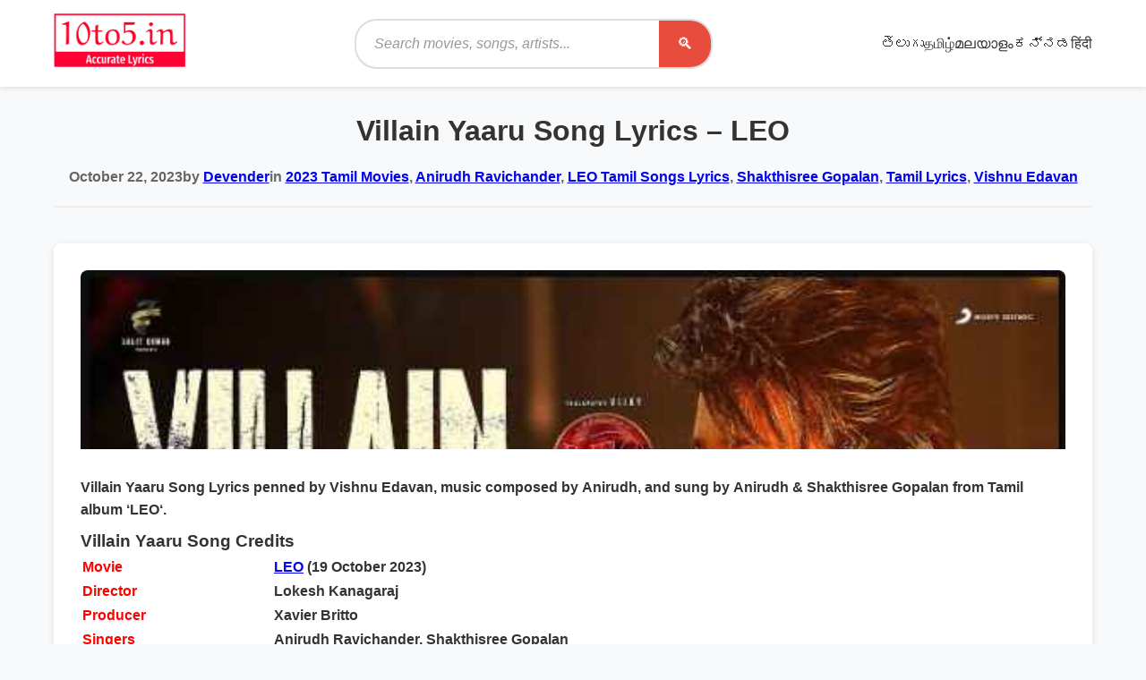

--- FILE ---
content_type: text/html; charset=UTF-8
request_url: https://10to5.in/villain-yaaru-song-lyrics-leo/
body_size: 15752
content:
<!DOCTYPE html><html lang="en-US"><head><script data-no-optimize="1">var litespeed_docref=sessionStorage.getItem("litespeed_docref");litespeed_docref&&(Object.defineProperty(document,"referrer",{get:function(){return litespeed_docref}}),sessionStorage.removeItem("litespeed_docref"));</script> <meta charset="UTF-8"><meta name="viewport" content="width=device-width, initial-scale=1"><link rel="profile" href="https://gmpg.org/xfn/11"><meta name='robots' content='index, follow, max-image-preview:large, max-snippet:-1, max-video-preview:-1' /><title>Villain Yaaru Song Lyrics in Tamil - LEO Movie- 10to5Lyrics</title><meta name="description" content="Villain Yaaru Song Lyrics penned by Vishnu Edavan, music composed by Anirudh, and sung by Anirudh &amp; Shakthisree Gopalan from Tamil album LEO" /><link rel="canonical" href="https://10to5.in/villain-yaaru-song-lyrics-leo/" /><meta property="og:locale" content="en_US" /><meta property="og:type" content="article" /><meta property="og:title" content="Villain Yaaru Song Lyrics in Tamil - LEO Movie- 10to5Lyrics" /><meta property="og:description" content="Villain Yaaru Song Lyrics penned by Vishnu Edavan, music composed by Anirudh, and sung by Anirudh &amp; Shakthisree Gopalan from Tamil album LEO" /><meta property="og:url" content="https://10to5.in/villain-yaaru-song-lyrics-leo/" /><meta property="og:site_name" content="10to5Lyrics" /><meta property="article:publisher" content="https://www.facebook.com/10to5/" /><meta property="article:author" content="https://www.facebook.com/10to5/" /><meta property="article:published_time" content="2023-10-22T12:49:34+00:00" /><meta property="article:modified_time" content="2023-10-22T12:51:20+00:00" /><meta property="og:image" content="https://i0.wp.com/10to5.in/wp-content/uploads/2023/10/LEO-Movie-Villain-Song.jpg?fit=581%2C330&ssl=1" /><meta property="og:image:width" content="581" /><meta property="og:image:height" content="330" /><meta property="og:image:type" content="image/jpeg" /><meta name="author" content="Devender" /><meta name="twitter:card" content="summary_large_image" /><meta name="twitter:creator" content="@https://twitter.com/10to5lyrics" /><meta name="twitter:site" content="@10to5lyrics" /><meta name="twitter:label1" content="Written by" /><meta name="twitter:data1" content="Devender" /><meta name="twitter:label2" content="Est. reading time" /><meta name="twitter:data2" content="1 minute" /> <script type="application/ld+json" class="yoast-schema-graph">{"@context":"https://schema.org","@graph":[{"@type":"Article","@id":"https://10to5.in/villain-yaaru-song-lyrics-leo/#article","isPartOf":{"@id":"https://10to5.in/villain-yaaru-song-lyrics-leo/"},"author":{"name":"Devender","@id":"https://10to5.in/#/schema/person/eb2bad76fadd8c3d6563b31945331e4f"},"headline":"Villain Yaaru Song Lyrics &#8211; LEO","datePublished":"2023-10-22T12:49:34+00:00","dateModified":"2023-10-22T12:51:20+00:00","mainEntityOfPage":{"@id":"https://10to5.in/villain-yaaru-song-lyrics-leo/"},"wordCount":217,"publisher":{"@id":"https://10to5.in/#/schema/person/eb2bad76fadd8c3d6563b31945331e4f"},"image":{"@id":"https://10to5.in/villain-yaaru-song-lyrics-leo/#primaryimage"},"thumbnailUrl":"https://10to5.in/wp-content/uploads/2023/10/LEO-Movie-Villain-Song.jpg","articleSection":["2023 Tamil Movies","Anirudh Ravichander","LEO Tamil Songs Lyrics","Shakthisree Gopalan","Tamil Lyrics","Vishnu Edavan"],"inLanguage":"en-US"},{"@type":"WebPage","@id":"https://10to5.in/villain-yaaru-song-lyrics-leo/","url":"https://10to5.in/villain-yaaru-song-lyrics-leo/","name":"Villain Yaaru Song Lyrics in Tamil - LEO Movie- 10to5Lyrics","isPartOf":{"@id":"https://10to5.in/#website"},"primaryImageOfPage":{"@id":"https://10to5.in/villain-yaaru-song-lyrics-leo/#primaryimage"},"image":{"@id":"https://10to5.in/villain-yaaru-song-lyrics-leo/#primaryimage"},"thumbnailUrl":"https://10to5.in/wp-content/uploads/2023/10/LEO-Movie-Villain-Song.jpg","datePublished":"2023-10-22T12:49:34+00:00","dateModified":"2023-10-22T12:51:20+00:00","description":"Villain Yaaru Song Lyrics penned by Vishnu Edavan, music composed by Anirudh, and sung by Anirudh & Shakthisree Gopalan from Tamil album LEO","breadcrumb":{"@id":"https://10to5.in/villain-yaaru-song-lyrics-leo/#breadcrumb"},"inLanguage":"en-US","potentialAction":[{"@type":"ReadAction","target":["https://10to5.in/villain-yaaru-song-lyrics-leo/"]}]},{"@type":"ImageObject","inLanguage":"en-US","@id":"https://10to5.in/villain-yaaru-song-lyrics-leo/#primaryimage","url":"https://10to5.in/wp-content/uploads/2023/10/LEO-Movie-Villain-Song.jpg","contentUrl":"https://10to5.in/wp-content/uploads/2023/10/LEO-Movie-Villain-Song.jpg","width":581,"height":330,"caption":"Pic Credit: Sony Music South (YouTube)"},{"@type":"BreadcrumbList","@id":"https://10to5.in/villain-yaaru-song-lyrics-leo/#breadcrumb","itemListElement":[{"@type":"ListItem","position":1,"name":"Home","item":"https://10to5.in/"},{"@type":"ListItem","position":2,"name":"LEO Tamil Songs Lyrics","item":"https://10to5.in/leo-tamil-songs-lyrics/"},{"@type":"ListItem","position":3,"name":"Villain Yaaru Song Lyrics &#8211; LEO"}]},{"@type":"WebSite","@id":"https://10to5.in/#website","url":"https://10to5.in/","name":"10To5Lyrics","description":"","publisher":{"@id":"https://10to5.in/#/schema/person/eb2bad76fadd8c3d6563b31945331e4f"},"potentialAction":[{"@type":"SearchAction","target":{"@type":"EntryPoint","urlTemplate":"https://10to5.in/?s={search_term_string}"},"query-input":{"@type":"PropertyValueSpecification","valueRequired":true,"valueName":"search_term_string"}}],"inLanguage":"en-US"},{"@type":["Person","Organization"],"@id":"https://10to5.in/#/schema/person/eb2bad76fadd8c3d6563b31945331e4f","name":"Devender","image":{"@type":"ImageObject","inLanguage":"en-US","@id":"https://10to5.in/#/schema/person/image/","url":"https://10to5.in/wp-content/uploads/2018/07/10to5-logo.jpg","contentUrl":"https://10to5.in/wp-content/uploads/2018/07/10to5-logo.jpg","width":185,"height":55,"caption":"Devender"},"logo":{"@id":"https://10to5.in/#/schema/person/image/"},"description":"I am Devender, a dedicated freelancer and professional blogger with a passion for music and writing. As the creator of 10to5.in, my mission is to provide quality and accurate lyrics for music enthusiasts. With a keen eye for detail and a commitment to excellence, I ensure that each song lyric is carefully curated to meet the highest standards. Explore 10to5.in for a comprehensive collection of song lyrics that cater to diverse musical tastes.","sameAs":["https://10to5.in","https://www.facebook.com/10to5/","https://www.instagram.com/10to5.in/","https://x.com/https://twitter.com/10to5lyrics"],"url":"https://10to5.in/author/user/"}]}</script> <link rel='dns-prefetch' href='//stats.wp.com' /><link rel='dns-prefetch' href='//fonts.googleapis.com' /><link rel='preconnect' href='//c0.wp.com' /><link rel="alternate" type="application/rss+xml" title="10to5Lyrics &raquo; Villain Yaaru Song Lyrics &#8211; LEO Comments Feed" href="https://10to5.in/villain-yaaru-song-lyrics-leo/feed/" /><link rel="alternate" title="oEmbed (JSON)" type="application/json+oembed" href="https://10to5.in/wp-json/oembed/1.0/embed?url=https%3A%2F%2F10to5.in%2Fvillain-yaaru-song-lyrics-leo%2F" /><link rel="alternate" title="oEmbed (XML)" type="text/xml+oembed" href="https://10to5.in/wp-json/oembed/1.0/embed?url=https%3A%2F%2F10to5.in%2Fvillain-yaaru-song-lyrics-leo%2F&#038;format=xml" /><link data-optimized="2" rel="stylesheet" href="https://10to5.in/wp-content/litespeed/css/7cca508379bf5b094650c267ce836f59.css?ver=b0f29" /> <script type="litespeed/javascript" data-src="https://c0.wp.com/c/6.9/wp-includes/js/jquery/jquery.min.js" id="jquery-core-js"></script> <link rel="icon" href="https://10to5.in/wp-content/uploads/2019/08/fav.png" sizes="32x32" /><link rel="icon" href="https://10to5.in/wp-content/uploads/2019/08/fav.png" sizes="192x192" /><link rel="apple-touch-icon" href="https://10to5.in/wp-content/uploads/2019/08/fav.png" /><meta name="msapplication-TileImage" content="https://10to5.in/wp-content/uploads/2019/08/fav.png" /> <script type="litespeed/javascript" data-src="https://pagead2.googlesyndication.com/pagead/js/adsbygoogle.js?client=ca-pub-5996025216726185"
     crossorigin="anonymous"></script>  <script type="litespeed/javascript" data-src="https://www.googletagmanager.com/gtag/js?id=G-65JWJ9SGJV"></script> <script type="litespeed/javascript">window.dataLayer=window.dataLayer||[];function gtag(){dataLayer.push(arguments)}
gtag('js',new Date());gtag('config','G-65JWJ9SGJV')</script> <meta name='dmca-site-verification' content='K2RkN01GMzJsZ2xxZkY5Z0JPWVlQdz090' /> <script type="litespeed/javascript" data-src="https://www.googletagmanager.com/gtag/js?id=UA-123798530-1"></script> <script type="litespeed/javascript">window.dataLayer=window.dataLayer||[];function gtag(){dataLayer.push(arguments)}
gtag('js',new Date());gtag('config','UA-123798530-1')</script> </head><body class="wp-singular post-template-default single single-post postid-26149 single-format-standard wp-custom-logo wp-embed-responsive wp-theme-lyrics-theme"><div id="page" class="site"><header id="masthead" class="site-header"><div class="container"><div class="header-content"><div class="site-branding">
<a href="https://10to5.in/" class="site-logo" rel="home">
<a href="https://10to5.in/" class="custom-logo-link" rel="home"><img data-lazyloaded="1" src="[data-uri]" width="163" height="66" data-src="https://10to5.in/wp-content/uploads/2024/04/logo10.png" class="custom-logo" alt="Song Lyrics" decoding="async" /></a>                    </a></div><div class="header-search"><form role="search" method="get" class="search-form" action="https://10to5.in/"><div class="search-input-group">
<input type="search"
class="search-field"
placeholder="Search movies, songs, artists..."
value=""
name="s"
id="search-input" />
<button type="submit" class="search-submit">
<span class="search-icon">🔍</span>
<span class="screen-reader-text">Search</span>
</button></div></form></div>
<button class="menu-toggle" aria-controls="primary-menu" aria-expanded="false">
<span class="menu-toggle-icon">☰</span>
<span class="screen-reader-text">Primary Menu</span>
</button><nav id="site-navigation" class="main-navigation"><ul id="primary-menu" class="nav-menu"><li id="menu-item-9308" class="menu-item menu-item-type-custom menu-item-object-custom menu-item-home menu-item-9308"><a href="https://10to5.in"></a></li><li id="menu-item-22327" class="menu-item menu-item-type-taxonomy menu-item-object-category menu-item-22327"><a href="https://10to5.in/lyrics/">తెలుగు</a></li><li id="menu-item-22324" class="menu-item menu-item-type-taxonomy menu-item-object-category current-post-ancestor current-menu-parent current-post-parent menu-item-22324"><a href="https://10to5.in/tamil-lyrics/">தமிழ்</a></li><li id="menu-item-22323" class="menu-item menu-item-type-taxonomy menu-item-object-category menu-item-22323"><a href="https://10to5.in/malayalam-lyrics/">മലയാളം</a></li><li id="menu-item-22322" class="menu-item menu-item-type-taxonomy menu-item-object-category menu-item-22322"><a href="https://10to5.in/kannada-lyrics/">ಕನ್ನಡ</a></li><li id="menu-item-11417" class="menu-item menu-item-type-custom menu-item-object-custom menu-item-11417"><a href="https://10to5.in/hindi-lyrics/">हिंदी</a></li></ul></nav></div></div></header><div id="content" class="site-content"><div class="container"><main id="main" class="main-content"><article id="post-26149" class="post-26149 post type-post status-publish format-standard has-post-thumbnail hentry category-2023-tamil-movies category-anirudh-ravichander category-leo-tamil-songs-lyrics category-shakthisree-gopalan category-tamil-lyrics category-vishnu-edavan"><header class="entry-header"><h1 class="entry-title">Villain Yaaru Song Lyrics &#8211; LEO</h1><div class="entry-meta">
<span class="posted-on">
<time class="entry-date published" datetime="2023-10-22T18:19:34+05:30">
October 22, 2023                    </time>
</span>
<span class="byline">
by <span class="author vcard">
<a class="url fn n" href="https://10to5.in/author/user/">
Devender                        </a>
</span>
</span>
<span class="cat-links">
in <a href="https://10to5.in/2023-tamil-movies/" rel="category tag">2023 Tamil Movies</a>, <a href="https://10to5.in/anirudh-ravichander/" rel="category tag">Anirudh Ravichander</a>, <a href="https://10to5.in/leo-tamil-songs-lyrics/" rel="category tag">LEO Tamil Songs Lyrics</a>, <a href="https://10to5.in/shakthisree-gopalan/" rel="category tag">Shakthisree Gopalan</a>, <a href="https://10to5.in/tamil-lyrics/" rel="category tag">Tamil Lyrics</a>, <a href="https://10to5.in/vishnu-edavan/" rel="category tag">Vishnu Edavan</a>                    </span></div></header><div class="entry-content"><div class="post-thumbnail">
<img data-lazyloaded="1" src="[data-uri]" width="581" height="330" data-src="https://10to5.in/wp-content/uploads/2023/10/LEO-Movie-Villain-Song.jpg" class="attachment-large size-large wp-post-image" alt="Villain Yaaru Song Lyrics" decoding="async" fetchpriority="high" /></div><div class='code-block code-block-9' style='margin: 8px 0; clear: both;'><center><div id='responsive-1'></div></center></div><p><strong>Villain Yaaru Song Lyrics</strong> penned by <strong>Vishnu Edavan</strong>, music composed by <strong>Anirudh</strong>, and sung by <strong>Anirudh &amp; Shakthisree</strong> <strong>Gopalan</strong> from Tamil album &#8216;<strong>LEO</strong>&#8216;.</p><div class='code-block code-block-10' style='margin: 8px 0; clear: both;'><div id="300x250-1"></div></div><h3 class="wp-block-heading"><strong>Villain Yaaru Song Credits</strong></h3><table style="width: 100%; height: 176px;"><tbody><tr style="height: 22px;"><td style="height: 22px;"><span style="color: #ff0000;"><strong>Movie</strong></span></td><td style="height: 22px;"><strong><a href="https://10to5.in/leo-tamil-songs-lyrics/" target="_blank" rel="noopener">LEO</a></strong> (19 October 2023)</td></tr><tr style="height: 22px;"><td style="height: 22px;"><span style="color: #ff0000;"><strong>Director</strong></span></td><td style="height: 22px;">Lokesh Kanagaraj</td></tr><tr style="height: 22px;"><td style="height: 22px;"><span style="color: #ff0000;"><strong>Producer</strong></span></td><td style="height: 22px;">Xavier Britto</td></tr><tr style="height: 22px;"><td style="height: 22px;"><span style="color: #ff0000;"><strong>Singers</strong></span></td><td style="height: 22px;">Anirudh Ravichander, Shakthisree Gopalan</td></tr><tr style="height: 22px;"><td style="height: 22px;"><span style="color: #ff0000;"><strong>Music</strong></span></td><td style="height: 22px;"><a href="https://10to5.in/anirudh-ravichander/" target="_blank" rel="noopener noreferrer">Anirudh Ravichander</a></td></tr><tr style="height: 22px;"><td style="height: 22px;"><span style="color: #ff0000;"><strong>Lyrics</strong></span></td><td style="height: 22px;"><a href="https://10to5.in/vishnu-edavan/" target="_blank" rel="noopener">Vishnu Edavan</a></td></tr><tr style="height: 22px;"><td style="height: 22px;"><span style="color: #ff0000;"><strong>Star Cast</strong></span></td><td style="height: 22px;">Thalapathy Vijay, Sanjay Dutt, Trisha, Priya Anand</td></tr><tr style="height: 22px;"><td style="height: 22px;"><span style="color: #ff0000;"><strong>Music Label</strong></span></td><td style="height: 22px;"><div id="container" class="style-scope ytd-channel-name"><div id="text-container" class="style-scope ytd-channel-name"><div id="container" class="style-scope ytd-channel-name"><div id="text-container" class="style-scope ytd-channel-name"><strong><a class="yt-simple-endpoint style-scope yt-formatted-string" dir="auto" spellcheck="false" href="https://www.youtube.com/channel/UCn4rEMqKtwBQ6-oEwbd4PcA" target="_blank" rel="noopener noreferrer">Sony Music South</a></strong></div></div></div></div></td></tr></tbody></table><h2 class="wp-block-heading"><strong>Villain Yaaru Song Lyrics in English</strong></h2><p>Oru Mugam Viratta<br>Oru Mugam Virumba<br>Oru Mannsha Porvayila<br>Mirugam Mirugam Vazhuma<br>Sollu Sollu Sollu</p><p>Idhu Yaar<br>Oru Kannu Kothikidhe<br>Oru Kannu Azhugithe<br>Idhil Endha Kanuala<br>Unma Vaazhudhu<br>Endha Kanuala<br>Mirugam Vaazhudhu</p><div class='code-block code-block-11' style='margin: 8px auto; text-align: center; display: block; clear: both;'></div><div class='code-block code-block-2' style='margin: 8px auto; text-align: center; display: block; clear: both;'> <script type="litespeed/javascript" data-src="https://pagead2.googlesyndication.com/pagead/js/adsbygoogle.js?client=ca-pub-5996025216726185"
     crossorigin="anonymous"></script> 
<ins class="adsbygoogle"
style="display:block"
data-ad-client="ca-pub-5996025216726185"
data-ad-slot="8529308890"
data-ad-format="auto"
data-full-width-responsive="true"></ins> <script type="litespeed/javascript">(adsbygoogle=window.adsbygoogle||[]).push({})</script></div><p>Orey Kelvidha&#8230; Villan Yaaru Daa<br>Orey Kelvi&#8230; Villan Yaaru Daa<br>Otha kelvi&#8230; Villan Yaaru Daa<br>Motha Kelviyum&#8230; Villan Yaaru Daa</p><p>Pathil Solla Kudum<br>Intha Por Indru Theeruma<br>Naalai Theeruma Kondru Theeruma<br>Sollu Sollu Sollu<br>Villan Yaaru Daa</p><p>Yedhu Ratchasan&#8230; Yedhu Nallavan<br>Ada Kadavulum Vadhangala Senjavan<br>Oru Kaatula&#8230; Nadu Rathiri<br>Kankatiye Ooura Mathiri</p><div class='code-block code-block-3' style='margin: 8px auto; text-align: center; display: block; clear: both;'> <script type="litespeed/javascript" data-src="https://pagead2.googlesyndication.com/pagead/js/adsbygoogle.js?client=ca-pub-5996025216726185"
     crossorigin="anonymous"></script> 
<ins class="adsbygoogle"
style="display:block"
data-ad-client="ca-pub-5996025216726185"
data-ad-slot="3276982214"
data-ad-format="auto"
data-full-width-responsive="true"></ins> <script type="litespeed/javascript">(adsbygoogle=window.adsbygoogle||[]).push({})</script></div><p>Puyal Naduvula Kada Madiyila<br>Oru Orathil Kadikira Madhiri<br>Badhil Theduren&#8230; Badhil Theduren<br>Thadai Ellam Thandiyum</p><p>Orey Kelvidha&#8230; Nanban Yaaru Daa<br>Orey Kelvidha&#8230; Nanban Yaaru Daa<br>Othakelvi.. Nanban Yaaru Daa<br>Motha Kelviyum&#8230; Villan Yaaru Daa</p><div class='code-block code-block-3' style='margin: 8px auto; text-align: center; display: block; clear: both;'> <script type="litespeed/javascript" data-src="https://pagead2.googlesyndication.com/pagead/js/adsbygoogle.js?client=ca-pub-5996025216726185"
     crossorigin="anonymous"></script> 
<ins class="adsbygoogle"
style="display:block"
data-ad-client="ca-pub-5996025216726185"
data-ad-slot="3276982214"
data-ad-format="auto"
data-full-width-responsive="true"></ins> <script type="litespeed/javascript">(adsbygoogle=window.adsbygoogle||[]).push({})</script></div><p>Pathil Solla Kudum<br>Intha Por Indru Theeruma<br>Naalai Theeruma Kondru Theeruma<br>Sollu Sollu Sollu<br>Nanban Yaaru Daa</p><p>Inge Villan Yaaru Daa<br>Inge Nanban Yaaru Daa<br>Inge Villan Yaaru Daa<br>Inge Nanban Yaaru Daa<br>Inge Villan Yaaru Daa<br>Orey Kelvidha Nanban Yaaru Daa<br>Orey Kelvidha Villan Yaaru Daa</p><div class='code-block code-block-2' style='margin: 8px auto; text-align: center; display: block; clear: both;'> <script type="litespeed/javascript" data-src="https://pagead2.googlesyndication.com/pagead/js/adsbygoogle.js?client=ca-pub-5996025216726185"
     crossorigin="anonymous"></script> 
<ins class="adsbygoogle"
style="display:block"
data-ad-client="ca-pub-5996025216726185"
data-ad-slot="8529308890"
data-ad-format="auto"
data-full-width-responsive="true"></ins> <script type="litespeed/javascript">(adsbygoogle=window.adsbygoogle||[]).push({})</script></div><h3 class="wp-block-heading"><strong>Villain Yaaru Song Lyrics in Tamil</strong></h3><p>ஒரு முகம் விரட்ட<br>ஒரு முகம் விரும்ப<br>ஒரு மனுஷ போர்வையில<br>மிருகம் வாழுமா சொல்லு<br>சொல்லு சொல்லு சொல்லு</p><p>இது யார்<br>ஒரு கண்ணு கொதிக்குதே<br>ஒரு கண்ணு அழுகுதே<br>இதில் எந்த கண்ணுல<br>உண்மை வாழுது<br>எந்த கண்ணுல<br>மிருகம் வாழுது</p><div class='code-block code-block-3' style='margin: 8px auto; text-align: center; display: block; clear: both;'> <script type="litespeed/javascript" data-src="https://pagead2.googlesyndication.com/pagead/js/adsbygoogle.js?client=ca-pub-5996025216726185"
     crossorigin="anonymous"></script> 
<ins class="adsbygoogle"
style="display:block"
data-ad-client="ca-pub-5996025216726185"
data-ad-slot="3276982214"
data-ad-format="auto"
data-full-width-responsive="true"></ins> <script type="litespeed/javascript">(adsbygoogle=window.adsbygoogle||[]).push({})</script></div><p>ஒரே கேள்வி&#8230; வில்லன் யாரு டா<br>ஒரே கேள்வி&#8230; வில்லன் யாரு டா<br>ஒத்த கேள்வி&#8230; வில்லன் யாரு டா<br>மொத்த கேள்வி&#8230; வில்லன் யாரு டா</p><div class='code-block code-block-3' style='margin: 8px auto; text-align: center; display: block; clear: both;'> <script type="litespeed/javascript" data-src="https://pagead2.googlesyndication.com/pagead/js/adsbygoogle.js?client=ca-pub-5996025216726185"
     crossorigin="anonymous"></script> 
<ins class="adsbygoogle"
style="display:block"
data-ad-client="ca-pub-5996025216726185"
data-ad-slot="3276982214"
data-ad-format="auto"
data-full-width-responsive="true"></ins> <script type="litespeed/javascript">(adsbygoogle=window.adsbygoogle||[]).push({})</script></div><p>பதிலில் சொல்லக்கூடும்<br>இந்த போர் இன்று தீருமா<br>நாளை தீருமா கொன்று தீருமா<br>சொல்லு சொல்லு சொல்லு<br>வில்லன் யாரு டா</p><p>எது ராட்சசன்&#8230; எது நல்லவன்<br>அட கடவுளும் வதங்கள செஞ்சவன்<br>ஒரு காட்டுல&#8230; நடு ராத்திரி<br>கண்கட்டியே ஊரு மாதிரி</p><div class='code-block code-block-3' style='margin: 8px auto; text-align: center; display: block; clear: both;'> <script type="litespeed/javascript" data-src="https://pagead2.googlesyndication.com/pagead/js/adsbygoogle.js?client=ca-pub-5996025216726185"
     crossorigin="anonymous"></script> 
<ins class="adsbygoogle"
style="display:block"
data-ad-client="ca-pub-5996025216726185"
data-ad-slot="3276982214"
data-ad-format="auto"
data-full-width-responsive="true"></ins> <script type="litespeed/javascript">(adsbygoogle=window.adsbygoogle||[]).push({})</script></div><p>புயல் நடுவுல&#8230; கடல் மடியில<br>ஒரு ஓரத்தில் கடிக்கிற மாதிரி<br>பதிலில் தேடுறேன்<br>பதிலில் தேடுறேன்<br>தாடை எல்லாம் தாண்டியும்</p><p>ஒரே கேள்விதா<br>நண்பன் யாரு டா<br>ஒரே கேல்விதா<br>நண்பன் யாரு டா<br>ஒத்தகேள்வி நண்பன்<br>யாரு டா</p><p>மொத கேள்வியும் வில்லன் யாரு டா<br>பதிலில் சொல்லக்கூடும்<br>இந்த போர் இன்று தீருமா<br>நாளை தீருமா கொண்டரு தீருமா<br>சொல்லு சொல்லு சொல்லு<br>நண்பன் யாரு டா</p><p>இங்க வில்லன் யாரு டா<br>இங்கே நண்பன் யாரு டா<br>வில்லன் யாரு டா<br>இங்கே நண்பன் யாரு டா</p><p>வில்லன் யாரு டா<br>ஒரே கேல்விதா<br>நண்பன் யாரு டா<br>ஒரே கேள்வி<br>வில்லன் யாரு டா</p><div class='code-block code-block-3' style='margin: 8px auto; text-align: center; display: block; clear: both;'> <script type="litespeed/javascript" data-src="https://pagead2.googlesyndication.com/pagead/js/adsbygoogle.js?client=ca-pub-5996025216726185"
     crossorigin="anonymous"></script> 
<ins class="adsbygoogle"
style="display:block"
data-ad-client="ca-pub-5996025216726185"
data-ad-slot="3276982214"
data-ad-format="auto"
data-full-width-responsive="true"></ins> <script type="litespeed/javascript">(adsbygoogle=window.adsbygoogle||[]).push({})</script></div><h3 class="wp-block-heading"><strong>Watch வில்லன் யாரு Lyrical Video Song</strong></h3><figure class="wp-block-embed is-type-video is-provider-youtube wp-block-embed-youtube wp-embed-aspect-16-9 wp-has-aspect-ratio"><div class="wp-block-embed__wrapper">
<iframe data-lazyloaded="1" src="about:blank" title="LEO - Villain Yaaru Lyric | Thalapathy Vijay | Anirudh Ravichander | Lokesh Kanagaraj" width="500" height="281" data-litespeed-src="https://www.youtube.com/embed/M694ziOHze0?feature=oembed" frameborder="0" allow="accelerometer; autoplay; clipboard-write; encrypted-media; gyroscope; picture-in-picture; web-share" referrerpolicy="strict-origin-when-cross-origin" allowfullscreen></iframe></div></figure><pre class="wp-block-verse"><strong>LEO Tamil Move Songs Lyrics</strong></pre><ul class="wp-block-latest-posts__list wp-block-latest-posts"><li><a class="wp-block-latest-posts__post-title" href="https://10to5.in/ratata-song-lyrics-leo/">Ratata Song Lyrics &#8211; LEO Movie</a></li><li><a class="wp-block-latest-posts__post-title" href="https://10to5.in/im-scared-lyrics-leo/">Im Scared Lyrics &#8211; LEO Movie</a></li><li><a class="wp-block-latest-posts__post-title" href="https://10to5.in/ordinary-person-song-lyrics-leo/">Ordinary Person Song Lyrics &#8211; LEO (2023)</a></li><li><a class="wp-block-latest-posts__post-title" href="https://10to5.in/villain-yaaru-song-lyrics-leo/">Villain Yaaru Song Lyrics &#8211; LEO</a></li><li><a class="wp-block-latest-posts__post-title" href="https://10to5.in/anbenum-song-lyrics-leo-tamil/">Anbenum Song Lyrics &#8211; அன்பெனும், LEO Movie</a></li></ul></div><footer class="entry-footer"></footer></article></main></div></div><footer id="colophon" class="site-footer"><div class="container"><div class="footer-content"><div class="footer-section"><h3>Movies</h3><ul><li><a href="https://10to5.in/movies/">Latest Movies</a></li><li><a href="https://10to5.in/movies/?filter=today">Today's Releases</a></li><li><a href="https://10to5.in/movies/?filter=upcoming">Upcoming Movies</a></li></ul></div><div class="footer-section"><h3>Artists</h3><ul><li><a href="https://10to5.in/artists/">All Artists</a></li><li><a href="https://10to5.in/artists/?filter=singers">Singers</a></li><li><a href="https://10to5.in/artists/?filter=actors">Actors</a></li><li><a href="https://10to5.in/artists/?filter=directors">Directors</a></li></ul></div><div class="footer-section"><h3>Songs</h3><ul><li><a href="https://10to5.in/songs/">Latest Songs</a></li><li><a href="https://10to5.in/songs/?filter=popular">Popular Songs</a></li><li><a href="https://10to5.in/songs/?filter=trending">Trending Songs</a></li></ul></div><div class="footer-section"><h3>About</h3><ul><li><a href="https://10to5.in/about-us/">About</a></li><li><a href="https://10to5.in/contact/">Contact</a></li><li><a href="https://10to5.in/privacy-policy/">Privacy Policy</a></li></ul></div></div><div class="footer-filter"><h3>Quick Song Explorer</h3><p class="footer-filter-hint">Jump to songs by language, movie, singer or year from anywhere on the site.</p><form method="get" action="https://10to5.in/songs/" class="lyrics-filter-form footer-filter-form"><div class="filter-grid">
<label class="filter-field">
<span>Language</span>
<select name="language"><option value="">All Languages</option><option value="Tamil, Telugu">Tamil, Telugu</option><option value="Telugu">Telugu</option><option value="Telugu, Tamil, Kannada, Malayalam, Hindi">Telugu, Tamil, Kannada, Malayalam, Hindi</option>
</select>
</label>
<label class="filter-field">
<span>Year</span>
<select name="year"><option value="">Any Year</option><option value="2026">2026</option><option value="2025">2025</option>
</select>
</label>
<label class="filter-field">
<span>Movie</span>
<input type="text"
class="entity-search"
name="movie_search"
id="footer-movie-search"
list="footer-movie-list"
data-hidden="#footer-movie-id"
placeholder="Start typing a movie"
autocomplete="off">
<input type="hidden" name="movie_id" id="footer-movie-id">
</label>
<label class="filter-field">
<span>Singer</span>
<input type="text"
class="entity-search"
name="singer_search"
id="footer-singer-search"
list="footer-singer-list"
data-hidden="#footer-singer-id"
placeholder="Start typing a singer"
autocomplete="off">
<input type="hidden" name="singer_id" id="footer-singer-id">
</label></div><div class="filter-actions">
<button type="submit" class="button apply-filters">Explore Now</button>
<button type="button" class="button button-secondary reset-filters">Reset</button></div></form>
<datalist id="footer-movie-list"><option data-id="30797" value="Andhra King Taluka"></option><option data-id="31073" value="Bhartha Mahasayulaku Wignyapthi"></option><option data-id="30843" value="Kaantha"></option><option data-id="30690" value="Mana Shankara Varaprasad Garu"></option><option data-id="30718" value="Mass Jathara"></option><option data-id="30750" value="Peddi"></option><option data-id="30878" value="Santhana Prapthirasthu"></option><option data-id="31009" value="Telangana Folk Songs"></option><option data-id="30831" value="The Girlfriend"></option><option data-id="30957" value="The Raja Saab"></option><option data-id="31035" value="Ustaad Bhagat Singh"></option>
</datalist>
<datalist id="footer-singer-list"><option data-id="30895" value="Aditi Bhavaraju"></option><option data-id="30791" value="Anirudh Ravichander"></option><option data-id="30880" value="Armaan Malik"></option><option data-id="30698" value="Bheems Ceciroleo"></option><option data-id="30966" value="Blaaze"></option><option data-id="30968" value="Brahmanandam"></option><option data-id="31022" value="Devi Sri Prasad"></option><option data-id="30817" value="Dinesh Goud Kakkerla"></option><option data-id="30893" value="Dinker Kalvala"></option><option data-id="31069" value="Getup Srinu"></option><option data-id="30735" value="Hesham Abdul Wahab"></option><option data-id="30933" value="Kaikala Satyanarayana"></option><option data-id="31050" value="Madhupriya"></option><option data-id="30939" value="Mangli"></option><option data-id="30795" value="Mervin Solomon"></option><option data-id="30931" value="Mohan Babu"></option><option data-id="30764" value="Mohit Chauhan"></option><option data-id="31001" value="Nagavva"></option><option data-id="31075" value="Nakash Aziz"></option><option data-id="31020" value="Pawan Kalyan"></option><option data-id="30941" value="Prabhas"></option><option data-id="31026" value="Raashii Khanna"></option><option data-id="30886" value="Ram Miriyala"></option><option data-id="30779" value="Ram Pothineni"></option><option data-id="30962" value="Ramajogayya Sastry"></option><option data-id="30731" value="Rohini Sorrat"></option><option data-id="30945" value="Sanjay Dutt"></option><option data-id="30964" value="Sanjith Hegde"></option><option data-id="30978" value="Saptagiri"></option><option data-id="30974" value="Satya Akkala"></option><option data-id="30804" value="Satya Yamini"></option><option data-id="30700" value="Shweta Mohan"></option><option data-id="31016" value="Sruthi Ranjani"></option><option data-id="31066" value="Subhalekha Sudhakar"></option><option data-id="31064" value="Sunil"></option><option data-id="30847" value="Sunil Kashyap"></option><option data-id="31003" value="Suresh Bobbili"></option><option data-id="31078" value="Swathi Reddy UK"></option><option data-id="30959" value="Thaman S"></option><option data-id="30702" value="Udit Narayan"></option><option data-id="31037" value="Vishal Dadlani"></option><option data-id="31014" value="Vishal Mishra"></option><option data-id="30793" value="Vivek Siva"></option>
</datalist></div><div class="footer-bottom"><p>&copy; 2026 10to5Lyrics. All rights reserved.</p></div></div></footer></div> <script type="speculationrules">{"prefetch":[{"source":"document","where":{"and":[{"href_matches":"/*"},{"not":{"href_matches":["/wp-*.php","/wp-admin/*","/wp-content/uploads/*","/wp-content/*","/wp-content/plugins/*","/wp-content/themes/lyrics-theme/*","/*\\?(.+)"]}},{"not":{"selector_matches":"a[rel~=\"nofollow\"]"}},{"not":{"selector_matches":".no-prefetch, .no-prefetch a"}}]},"eagerness":"conservative"}]}</script> <script src="https://10to5.in/wp-content/plugins/litespeed-cache/assets/js/instant_click.min.js?ver=7.7" id="litespeed-cache-js" defer data-wp-strategy="defer"></script> <script id="jetpack-stats-js-before" type="litespeed/javascript">_stq=window._stq||[];_stq.push(["view",{"v":"ext","blog":"149464122","post":"26149","tz":"5.5","srv":"10to5.in","j":"1:15.4"}]);_stq.push(["clickTrackerInit","149464122","26149"])</script> <script src="https://stats.wp.com/e-202604.js" id="jetpack-stats-js" defer data-wp-strategy="defer"></script> <script id="wp-emoji-settings" type="application/json">{"baseUrl":"https://s.w.org/images/core/emoji/17.0.2/72x72/","ext":".png","svgUrl":"https://s.w.org/images/core/emoji/17.0.2/svg/","svgExt":".svg","source":{"concatemoji":"https://10to5.in/wp-includes/js/wp-emoji-release.min.js?ver=6.9"}}</script> <script type="module">/*! This file is auto-generated */
const a=JSON.parse(document.getElementById("wp-emoji-settings").textContent),o=(window._wpemojiSettings=a,"wpEmojiSettingsSupports"),s=["flag","emoji"];function i(e){try{var t={supportTests:e,timestamp:(new Date).valueOf()};sessionStorage.setItem(o,JSON.stringify(t))}catch(e){}}function c(e,t,n){e.clearRect(0,0,e.canvas.width,e.canvas.height),e.fillText(t,0,0);t=new Uint32Array(e.getImageData(0,0,e.canvas.width,e.canvas.height).data);e.clearRect(0,0,e.canvas.width,e.canvas.height),e.fillText(n,0,0);const a=new Uint32Array(e.getImageData(0,0,e.canvas.width,e.canvas.height).data);return t.every((e,t)=>e===a[t])}function p(e,t){e.clearRect(0,0,e.canvas.width,e.canvas.height),e.fillText(t,0,0);var n=e.getImageData(16,16,1,1);for(let e=0;e<n.data.length;e++)if(0!==n.data[e])return!1;return!0}function u(e,t,n,a){switch(t){case"flag":return n(e,"\ud83c\udff3\ufe0f\u200d\u26a7\ufe0f","\ud83c\udff3\ufe0f\u200b\u26a7\ufe0f")?!1:!n(e,"\ud83c\udde8\ud83c\uddf6","\ud83c\udde8\u200b\ud83c\uddf6")&&!n(e,"\ud83c\udff4\udb40\udc67\udb40\udc62\udb40\udc65\udb40\udc6e\udb40\udc67\udb40\udc7f","\ud83c\udff4\u200b\udb40\udc67\u200b\udb40\udc62\u200b\udb40\udc65\u200b\udb40\udc6e\u200b\udb40\udc67\u200b\udb40\udc7f");case"emoji":return!a(e,"\ud83e\u1fac8")}return!1}function f(e,t,n,a){let r;const o=(r="undefined"!=typeof WorkerGlobalScope&&self instanceof WorkerGlobalScope?new OffscreenCanvas(300,150):document.createElement("canvas")).getContext("2d",{willReadFrequently:!0}),s=(o.textBaseline="top",o.font="600 32px Arial",{});return e.forEach(e=>{s[e]=t(o,e,n,a)}),s}function r(e){var t=document.createElement("script");t.src=e,t.defer=!0,document.head.appendChild(t)}a.supports={everything:!0,everythingExceptFlag:!0},new Promise(t=>{let n=function(){try{var e=JSON.parse(sessionStorage.getItem(o));if("object"==typeof e&&"number"==typeof e.timestamp&&(new Date).valueOf()<e.timestamp+604800&&"object"==typeof e.supportTests)return e.supportTests}catch(e){}return null}();if(!n){if("undefined"!=typeof Worker&&"undefined"!=typeof OffscreenCanvas&&"undefined"!=typeof URL&&URL.createObjectURL&&"undefined"!=typeof Blob)try{var e="postMessage("+f.toString()+"("+[JSON.stringify(s),u.toString(),c.toString(),p.toString()].join(",")+"));",a=new Blob([e],{type:"text/javascript"});const r=new Worker(URL.createObjectURL(a),{name:"wpTestEmojiSupports"});return void(r.onmessage=e=>{i(n=e.data),r.terminate(),t(n)})}catch(e){}i(n=f(s,u,c,p))}t(n)}).then(e=>{for(const n in e)a.supports[n]=e[n],a.supports.everything=a.supports.everything&&a.supports[n],"flag"!==n&&(a.supports.everythingExceptFlag=a.supports.everythingExceptFlag&&a.supports[n]);var t;a.supports.everythingExceptFlag=a.supports.everythingExceptFlag&&!a.supports.flag,a.supports.everything||((t=a.source||{}).concatemoji?r(t.concatemoji):t.wpemoji&&t.twemoji&&(r(t.twemoji),r(t.wpemoji)))});
//# sourceURL=https://10to5.in/wp-includes/js/wp-emoji-loader.min.js</script> <script data-no-optimize="1">window.lazyLoadOptions=Object.assign({},{threshold:300},window.lazyLoadOptions||{});!function(t,e){"object"==typeof exports&&"undefined"!=typeof module?module.exports=e():"function"==typeof define&&define.amd?define(e):(t="undefined"!=typeof globalThis?globalThis:t||self).LazyLoad=e()}(this,function(){"use strict";function e(){return(e=Object.assign||function(t){for(var e=1;e<arguments.length;e++){var n,a=arguments[e];for(n in a)Object.prototype.hasOwnProperty.call(a,n)&&(t[n]=a[n])}return t}).apply(this,arguments)}function o(t){return e({},at,t)}function l(t,e){return t.getAttribute(gt+e)}function c(t){return l(t,vt)}function s(t,e){return function(t,e,n){e=gt+e;null!==n?t.setAttribute(e,n):t.removeAttribute(e)}(t,vt,e)}function i(t){return s(t,null),0}function r(t){return null===c(t)}function u(t){return c(t)===_t}function d(t,e,n,a){t&&(void 0===a?void 0===n?t(e):t(e,n):t(e,n,a))}function f(t,e){et?t.classList.add(e):t.className+=(t.className?" ":"")+e}function _(t,e){et?t.classList.remove(e):t.className=t.className.replace(new RegExp("(^|\\s+)"+e+"(\\s+|$)")," ").replace(/^\s+/,"").replace(/\s+$/,"")}function g(t){return t.llTempImage}function v(t,e){!e||(e=e._observer)&&e.unobserve(t)}function b(t,e){t&&(t.loadingCount+=e)}function p(t,e){t&&(t.toLoadCount=e)}function n(t){for(var e,n=[],a=0;e=t.children[a];a+=1)"SOURCE"===e.tagName&&n.push(e);return n}function h(t,e){(t=t.parentNode)&&"PICTURE"===t.tagName&&n(t).forEach(e)}function a(t,e){n(t).forEach(e)}function m(t){return!!t[lt]}function E(t){return t[lt]}function I(t){return delete t[lt]}function y(e,t){var n;m(e)||(n={},t.forEach(function(t){n[t]=e.getAttribute(t)}),e[lt]=n)}function L(a,t){var o;m(a)&&(o=E(a),t.forEach(function(t){var e,n;e=a,(t=o[n=t])?e.setAttribute(n,t):e.removeAttribute(n)}))}function k(t,e,n){f(t,e.class_loading),s(t,st),n&&(b(n,1),d(e.callback_loading,t,n))}function A(t,e,n){n&&t.setAttribute(e,n)}function O(t,e){A(t,rt,l(t,e.data_sizes)),A(t,it,l(t,e.data_srcset)),A(t,ot,l(t,e.data_src))}function w(t,e,n){var a=l(t,e.data_bg_multi),o=l(t,e.data_bg_multi_hidpi);(a=nt&&o?o:a)&&(t.style.backgroundImage=a,n=n,f(t=t,(e=e).class_applied),s(t,dt),n&&(e.unobserve_completed&&v(t,e),d(e.callback_applied,t,n)))}function x(t,e){!e||0<e.loadingCount||0<e.toLoadCount||d(t.callback_finish,e)}function M(t,e,n){t.addEventListener(e,n),t.llEvLisnrs[e]=n}function N(t){return!!t.llEvLisnrs}function z(t){if(N(t)){var e,n,a=t.llEvLisnrs;for(e in a){var o=a[e];n=e,o=o,t.removeEventListener(n,o)}delete t.llEvLisnrs}}function C(t,e,n){var a;delete t.llTempImage,b(n,-1),(a=n)&&--a.toLoadCount,_(t,e.class_loading),e.unobserve_completed&&v(t,n)}function R(i,r,c){var l=g(i)||i;N(l)||function(t,e,n){N(t)||(t.llEvLisnrs={});var a="VIDEO"===t.tagName?"loadeddata":"load";M(t,a,e),M(t,"error",n)}(l,function(t){var e,n,a,o;n=r,a=c,o=u(e=i),C(e,n,a),f(e,n.class_loaded),s(e,ut),d(n.callback_loaded,e,a),o||x(n,a),z(l)},function(t){var e,n,a,o;n=r,a=c,o=u(e=i),C(e,n,a),f(e,n.class_error),s(e,ft),d(n.callback_error,e,a),o||x(n,a),z(l)})}function T(t,e,n){var a,o,i,r,c;t.llTempImage=document.createElement("IMG"),R(t,e,n),m(c=t)||(c[lt]={backgroundImage:c.style.backgroundImage}),i=n,r=l(a=t,(o=e).data_bg),c=l(a,o.data_bg_hidpi),(r=nt&&c?c:r)&&(a.style.backgroundImage='url("'.concat(r,'")'),g(a).setAttribute(ot,r),k(a,o,i)),w(t,e,n)}function G(t,e,n){var a;R(t,e,n),a=e,e=n,(t=Et[(n=t).tagName])&&(t(n,a),k(n,a,e))}function D(t,e,n){var a;a=t,(-1<It.indexOf(a.tagName)?G:T)(t,e,n)}function S(t,e,n){var a;t.setAttribute("loading","lazy"),R(t,e,n),a=e,(e=Et[(n=t).tagName])&&e(n,a),s(t,_t)}function V(t){t.removeAttribute(ot),t.removeAttribute(it),t.removeAttribute(rt)}function j(t){h(t,function(t){L(t,mt)}),L(t,mt)}function F(t){var e;(e=yt[t.tagName])?e(t):m(e=t)&&(t=E(e),e.style.backgroundImage=t.backgroundImage)}function P(t,e){var n;F(t),n=e,r(e=t)||u(e)||(_(e,n.class_entered),_(e,n.class_exited),_(e,n.class_applied),_(e,n.class_loading),_(e,n.class_loaded),_(e,n.class_error)),i(t),I(t)}function U(t,e,n,a){var o;n.cancel_on_exit&&(c(t)!==st||"IMG"===t.tagName&&(z(t),h(o=t,function(t){V(t)}),V(o),j(t),_(t,n.class_loading),b(a,-1),i(t),d(n.callback_cancel,t,e,a)))}function $(t,e,n,a){var o,i,r=(i=t,0<=bt.indexOf(c(i)));s(t,"entered"),f(t,n.class_entered),_(t,n.class_exited),o=t,i=a,n.unobserve_entered&&v(o,i),d(n.callback_enter,t,e,a),r||D(t,n,a)}function q(t){return t.use_native&&"loading"in HTMLImageElement.prototype}function H(t,o,i){t.forEach(function(t){return(a=t).isIntersecting||0<a.intersectionRatio?$(t.target,t,o,i):(e=t.target,n=t,a=o,t=i,void(r(e)||(f(e,a.class_exited),U(e,n,a,t),d(a.callback_exit,e,n,t))));var e,n,a})}function B(e,n){var t;tt&&!q(e)&&(n._observer=new IntersectionObserver(function(t){H(t,e,n)},{root:(t=e).container===document?null:t.container,rootMargin:t.thresholds||t.threshold+"px"}))}function J(t){return Array.prototype.slice.call(t)}function K(t){return t.container.querySelectorAll(t.elements_selector)}function Q(t){return c(t)===ft}function W(t,e){return e=t||K(e),J(e).filter(r)}function X(e,t){var n;(n=K(e),J(n).filter(Q)).forEach(function(t){_(t,e.class_error),i(t)}),t.update()}function t(t,e){var n,a,t=o(t);this._settings=t,this.loadingCount=0,B(t,this),n=t,a=this,Y&&window.addEventListener("online",function(){X(n,a)}),this.update(e)}var Y="undefined"!=typeof window,Z=Y&&!("onscroll"in window)||"undefined"!=typeof navigator&&/(gle|ing|ro)bot|crawl|spider/i.test(navigator.userAgent),tt=Y&&"IntersectionObserver"in window,et=Y&&"classList"in document.createElement("p"),nt=Y&&1<window.devicePixelRatio,at={elements_selector:".lazy",container:Z||Y?document:null,threshold:300,thresholds:null,data_src:"src",data_srcset:"srcset",data_sizes:"sizes",data_bg:"bg",data_bg_hidpi:"bg-hidpi",data_bg_multi:"bg-multi",data_bg_multi_hidpi:"bg-multi-hidpi",data_poster:"poster",class_applied:"applied",class_loading:"litespeed-loading",class_loaded:"litespeed-loaded",class_error:"error",class_entered:"entered",class_exited:"exited",unobserve_completed:!0,unobserve_entered:!1,cancel_on_exit:!0,callback_enter:null,callback_exit:null,callback_applied:null,callback_loading:null,callback_loaded:null,callback_error:null,callback_finish:null,callback_cancel:null,use_native:!1},ot="src",it="srcset",rt="sizes",ct="poster",lt="llOriginalAttrs",st="loading",ut="loaded",dt="applied",ft="error",_t="native",gt="data-",vt="ll-status",bt=[st,ut,dt,ft],pt=[ot],ht=[ot,ct],mt=[ot,it,rt],Et={IMG:function(t,e){h(t,function(t){y(t,mt),O(t,e)}),y(t,mt),O(t,e)},IFRAME:function(t,e){y(t,pt),A(t,ot,l(t,e.data_src))},VIDEO:function(t,e){a(t,function(t){y(t,pt),A(t,ot,l(t,e.data_src))}),y(t,ht),A(t,ct,l(t,e.data_poster)),A(t,ot,l(t,e.data_src)),t.load()}},It=["IMG","IFRAME","VIDEO"],yt={IMG:j,IFRAME:function(t){L(t,pt)},VIDEO:function(t){a(t,function(t){L(t,pt)}),L(t,ht),t.load()}},Lt=["IMG","IFRAME","VIDEO"];return t.prototype={update:function(t){var e,n,a,o=this._settings,i=W(t,o);{if(p(this,i.length),!Z&&tt)return q(o)?(e=o,n=this,i.forEach(function(t){-1!==Lt.indexOf(t.tagName)&&S(t,e,n)}),void p(n,0)):(t=this._observer,o=i,t.disconnect(),a=t,void o.forEach(function(t){a.observe(t)}));this.loadAll(i)}},destroy:function(){this._observer&&this._observer.disconnect(),K(this._settings).forEach(function(t){I(t)}),delete this._observer,delete this._settings,delete this.loadingCount,delete this.toLoadCount},loadAll:function(t){var e=this,n=this._settings;W(t,n).forEach(function(t){v(t,e),D(t,n,e)})},restoreAll:function(){var e=this._settings;K(e).forEach(function(t){P(t,e)})}},t.load=function(t,e){e=o(e);D(t,e)},t.resetStatus=function(t){i(t)},t}),function(t,e){"use strict";function n(){e.body.classList.add("litespeed_lazyloaded")}function a(){console.log("[LiteSpeed] Start Lazy Load"),o=new LazyLoad(Object.assign({},t.lazyLoadOptions||{},{elements_selector:"[data-lazyloaded]",callback_finish:n})),i=function(){o.update()},t.MutationObserver&&new MutationObserver(i).observe(e.documentElement,{childList:!0,subtree:!0,attributes:!0})}var o,i;t.addEventListener?t.addEventListener("load",a,!1):t.attachEvent("onload",a)}(window,document);</script><script data-no-optimize="1">window.litespeed_ui_events=window.litespeed_ui_events||["mouseover","click","keydown","wheel","touchmove","touchstart"];var urlCreator=window.URL||window.webkitURL;function litespeed_load_delayed_js_force(){console.log("[LiteSpeed] Start Load JS Delayed"),litespeed_ui_events.forEach(e=>{window.removeEventListener(e,litespeed_load_delayed_js_force,{passive:!0})}),document.querySelectorAll("iframe[data-litespeed-src]").forEach(e=>{e.setAttribute("src",e.getAttribute("data-litespeed-src"))}),"loading"==document.readyState?window.addEventListener("DOMContentLoaded",litespeed_load_delayed_js):litespeed_load_delayed_js()}litespeed_ui_events.forEach(e=>{window.addEventListener(e,litespeed_load_delayed_js_force,{passive:!0})});async function litespeed_load_delayed_js(){let t=[];for(var d in document.querySelectorAll('script[type="litespeed/javascript"]').forEach(e=>{t.push(e)}),t)await new Promise(e=>litespeed_load_one(t[d],e));document.dispatchEvent(new Event("DOMContentLiteSpeedLoaded")),window.dispatchEvent(new Event("DOMContentLiteSpeedLoaded"))}function litespeed_load_one(t,e){console.log("[LiteSpeed] Load ",t);var d=document.createElement("script");d.addEventListener("load",e),d.addEventListener("error",e),t.getAttributeNames().forEach(e=>{"type"!=e&&d.setAttribute("data-src"==e?"src":e,t.getAttribute(e))});let a=!(d.type="text/javascript");!d.src&&t.textContent&&(d.src=litespeed_inline2src(t.textContent),a=!0),t.after(d),t.remove(),a&&e()}function litespeed_inline2src(t){try{var d=urlCreator.createObjectURL(new Blob([t.replace(/^(?:<!--)?(.*?)(?:-->)?$/gm,"$1")],{type:"text/javascript"}))}catch(e){d="data:text/javascript;base64,"+btoa(t.replace(/^(?:<!--)?(.*?)(?:-->)?$/gm,"$1"))}return d}</script><script data-no-optimize="1">var litespeed_vary=document.cookie.replace(/(?:(?:^|.*;\s*)_lscache_vary\s*\=\s*([^;]*).*$)|^.*$/,"");litespeed_vary||fetch("/wp-content/plugins/litespeed-cache/guest.vary.php",{method:"POST",cache:"no-cache",redirect:"follow"}).then(e=>e.json()).then(e=>{console.log(e),e.hasOwnProperty("reload")&&"yes"==e.reload&&(sessionStorage.setItem("litespeed_docref",document.referrer),window.location.reload(!0))});</script><script data-optimized="1" type="litespeed/javascript" data-src="https://10to5.in/wp-content/litespeed/js/b4ede312746e3a45861b3454cc045c0f.js?ver=b0f29"></script></body></html>
<!-- Page optimized by LiteSpeed Cache @2026-01-24 04:51:37 -->

<!-- Page cached by LiteSpeed Cache 7.7 on 2026-01-24 04:51:37 -->
<!-- Guest Mode -->
<!-- QUIC.cloud UCSS in queue -->